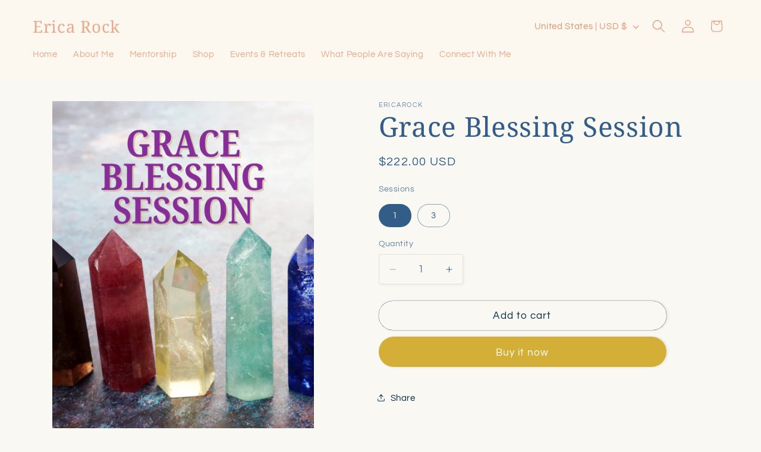

--- FILE ---
content_type: application/x-javascript
request_url: https://cdn-spurit.com/shopify-apps/popup-upsell-2/store/c2cef3606e9f59ebe5b3bc85af9df652.js?1767352860
body_size: 153
content:
if(typeof Spurit === 'undefined') var Spurit = {};
if(typeof Spurit.PopupUpsell2 === 'undefined') Spurit.PopupUpsell2 = {};
Spurit.PopupUpsell2.settings = {"offers":[{"id":7240,"shop_id":7706,"type":"ANNOUNCEMENT","is_enabled":true,"apply_to":"SPECIFIC_PAGE","pages":["PRODUCT","HOME"],"display_type":"VISIT","show_bar":true,"delay":4,"discount":{"type":"percentage","value":10},"announcement_actions":{"link":{"href":"","label":"Get discount","is_enabled":false},"button":{"href":"https:\/\/ericarock.com\/products\/custom-tailored-soul-sessions","label":"Check It Out","is_enabled":true}},"popup_texts":{"info_bar":{},"invite_mode":{"title":"Our Best-Selling Soul Session","description":"No two souls are the same \u2014 experience deep healing & activation designed just for you."},"success_mode":{"title":"","description":""}},"design_front":{"invite_mode":{"email_placeholder":"","submit_button":"","cancel_button":""},"success_mode":{"submit_button":""}}}],"settings":{"shop_id":7706,"shown_on_tablet_and_mobile":true,"offer_display":"EVERY_TIME","selectors":{"ajax_button_checkout":{"position":"before","selector":""}},"created_at":"2025-10-07T15:42:31.000000Z","updated_at":"2025-10-07T15:42:33.000000Z"}};
Spurit.PopupUpsell2.settings_loaded = true;
if(typeof(Spurit.PopupUpsell2.on_settings_load) === 'function'){
    Spurit.PopupUpsell2.on_settings_load();
}